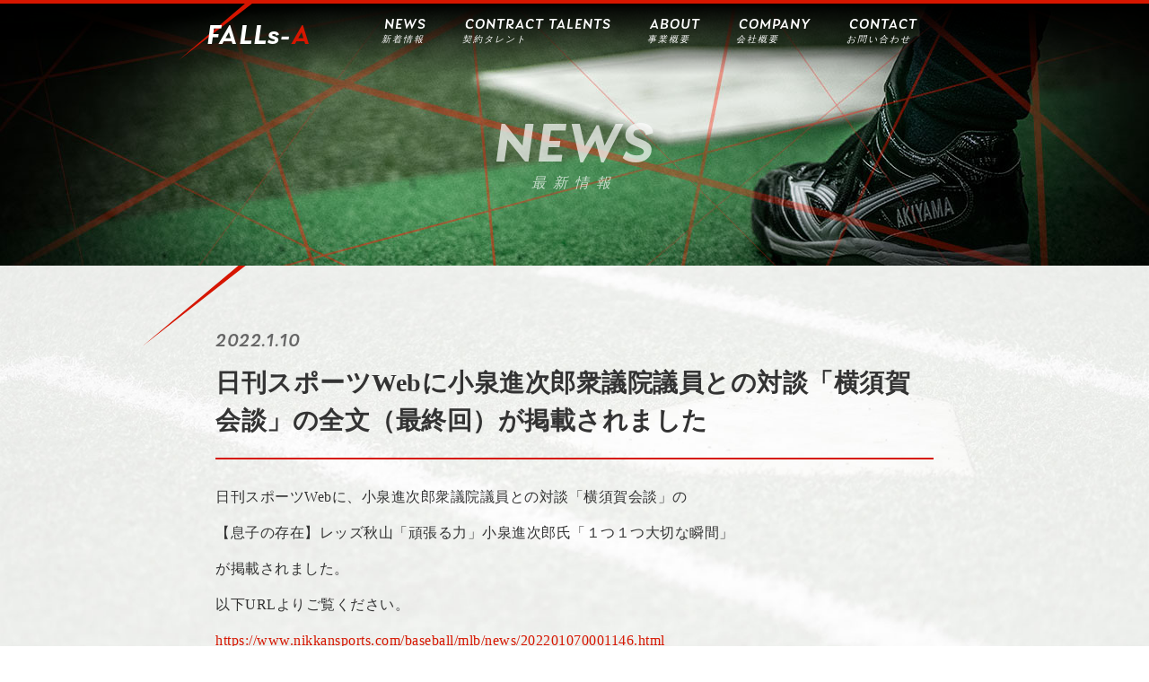

--- FILE ---
content_type: text/html; charset=UTF-8
request_url: https://falls-a.com/2022/01/10/220110media/
body_size: 24399
content:
	
<!DOCTYPE html>
<html lang="ja">
<head>
<meta charset="UTF-8">
<meta name="viewport" content="width=device-width, initial-scale=1">
<title>日刊スポーツWebに小泉進次郎衆議院議員との対談「横須賀会談」の全文（最終回）が掲載されました | 株式会社 FALLs-A</title>
<link rel="stylesheet" href="https://falls-a.com/wp/wp-content/themes/fallsa/style.css">
<link href="https://falls-a.com/wp/wp-content/themes/fallsa/js/slick.css" rel="stylesheet">
<link href="https://falls-a.com/wp/wp-content/themes/fallsa/js/slick-theme.css" rel="stylesheet">
<link rel="stylesheet" href="https://use.typekit.net/mvv8hjg.css">
<meta name='robots' content='max-image-preview:large' />

<!-- All in One SEO Pack 3.3.5 によって Michael Torbert の Semper Fi Web Design[134,203] -->
<meta name="description"  content="日刊スポーツWebに、小泉進次郎衆議院議員との対談「横須賀会談」の 【息子の存在】レッズ秋山「頑張る力」小泉進次郎氏「１つ１つ大切な瞬間」 が掲載されました。 以下URLよりご覧ください。" />

<script type="application/ld+json" class="aioseop-schema">{"@context":"https://schema.org","@graph":[{"@type":"Organization","@id":"https://falls-a.com/#organization","url":"https://falls-a.com/","name":"\u682a\u5f0f\u4f1a\u793e FALLs-A","sameAs":[]},{"@type":"WebSite","@id":"https://falls-a.com/#website","url":"https://falls-a.com/","name":"\u682a\u5f0f\u4f1a\u793e FALLs-A","publisher":{"@id":"https://falls-a.com/#organization"},"potentialAction":{"@type":"SearchAction","target":"https://falls-a.com/?s={search_term_string}","query-input":"required name=search_term_string"}},{"@type":"WebPage","@id":"https://falls-a.com/2022/01/10/220110media/#webpage","url":"https://falls-a.com/2022/01/10/220110media/","inLanguage":"ja","name":"\u65e5\u520a\u30b9\u30dd\u30fc\u30c4Web\u306b\u5c0f\u6cc9\u9032\u6b21\u90ce\u8846\u8b70\u9662\u8b70\u54e1\u3068\u306e\u5bfe\u8ac7\u300c\u6a2a\u9808\u8cc0\u4f1a\u8ac7\u300d\u306e\u5168\u6587\uff08\u6700\u7d42\u56de\uff09\u304c\u63b2\u8f09\u3055\u308c\u307e\u3057\u305f","isPartOf":{"@id":"https://falls-a.com/#website"},"datePublished":"2022-01-10T14:06:28+09:00","dateModified":"2022-01-10T14:06:28+09:00"},{"@type":"Article","@id":"https://falls-a.com/2022/01/10/220110media/#article","isPartOf":{"@id":"https://falls-a.com/2022/01/10/220110media/#webpage"},"author":{"@id":"https://falls-a.com/author/admin/#author"},"headline":"\u65e5\u520a\u30b9\u30dd\u30fc\u30c4Web\u306b\u5c0f\u6cc9\u9032\u6b21\u90ce\u8846\u8b70\u9662\u8b70\u54e1\u3068\u306e\u5bfe\u8ac7\u300c\u6a2a\u9808\u8cc0\u4f1a\u8ac7\u300d\u306e\u5168\u6587\uff08\u6700\u7d42\u56de\uff09\u304c\u63b2\u8f09\u3055\u308c\u307e\u3057\u305f","datePublished":"2022-01-10T14:06:28+09:00","dateModified":"2022-01-10T14:06:28+09:00","commentCount":0,"mainEntityOfPage":{"@id":"https://falls-a.com/2022/01/10/220110media/#webpage"},"publisher":{"@id":"https://falls-a.com/#organization"},"articleSection":"\u6700\u65b0\u60c5\u5831"},{"@type":"Person","@id":"https://falls-a.com/author/admin/#author","name":"admin","sameAs":[],"image":{"@type":"ImageObject","@id":"https://falls-a.com/#personlogo","url":"https://secure.gravatar.com/avatar/ee6f5821bda7998145d27f2cfde48fa9?s=96&d=mm&r=g","width":96,"height":96,"caption":"admin"}}]}</script>
<link rel="canonical" href="https://falls-a.com/2022/01/10/220110media/" />
<!-- All in One SEO Pack -->
<link rel='dns-prefetch' href='//code.jquery.com' />
<link rel='dns-prefetch' href='//yubinbango.github.io' />
<link rel="alternate" type="application/rss+xml" title="株式会社 FALLs-A &raquo; フィード" href="https://falls-a.com/feed/" />
<link rel="alternate" type="application/rss+xml" title="株式会社 FALLs-A &raquo; コメントフィード" href="https://falls-a.com/comments/feed/" />
<link rel="alternate" type="application/rss+xml" title="株式会社 FALLs-A &raquo; 日刊スポーツWebに小泉進次郎衆議院議員との対談「横須賀会談」の全文（最終回）が掲載されました のコメントのフィード" href="https://falls-a.com/2022/01/10/220110media/feed/" />
<script type="text/javascript">
window._wpemojiSettings = {"baseUrl":"https:\/\/s.w.org\/images\/core\/emoji\/14.0.0\/72x72\/","ext":".png","svgUrl":"https:\/\/s.w.org\/images\/core\/emoji\/14.0.0\/svg\/","svgExt":".svg","source":{"concatemoji":"https:\/\/falls-a.com\/wp\/wp-includes\/js\/wp-emoji-release.min.js?ver=6.1.9"}};
/*! This file is auto-generated */
!function(e,a,t){var n,r,o,i=a.createElement("canvas"),p=i.getContext&&i.getContext("2d");function s(e,t){var a=String.fromCharCode,e=(p.clearRect(0,0,i.width,i.height),p.fillText(a.apply(this,e),0,0),i.toDataURL());return p.clearRect(0,0,i.width,i.height),p.fillText(a.apply(this,t),0,0),e===i.toDataURL()}function c(e){var t=a.createElement("script");t.src=e,t.defer=t.type="text/javascript",a.getElementsByTagName("head")[0].appendChild(t)}for(o=Array("flag","emoji"),t.supports={everything:!0,everythingExceptFlag:!0},r=0;r<o.length;r++)t.supports[o[r]]=function(e){if(p&&p.fillText)switch(p.textBaseline="top",p.font="600 32px Arial",e){case"flag":return s([127987,65039,8205,9895,65039],[127987,65039,8203,9895,65039])?!1:!s([55356,56826,55356,56819],[55356,56826,8203,55356,56819])&&!s([55356,57332,56128,56423,56128,56418,56128,56421,56128,56430,56128,56423,56128,56447],[55356,57332,8203,56128,56423,8203,56128,56418,8203,56128,56421,8203,56128,56430,8203,56128,56423,8203,56128,56447]);case"emoji":return!s([129777,127995,8205,129778,127999],[129777,127995,8203,129778,127999])}return!1}(o[r]),t.supports.everything=t.supports.everything&&t.supports[o[r]],"flag"!==o[r]&&(t.supports.everythingExceptFlag=t.supports.everythingExceptFlag&&t.supports[o[r]]);t.supports.everythingExceptFlag=t.supports.everythingExceptFlag&&!t.supports.flag,t.DOMReady=!1,t.readyCallback=function(){t.DOMReady=!0},t.supports.everything||(n=function(){t.readyCallback()},a.addEventListener?(a.addEventListener("DOMContentLoaded",n,!1),e.addEventListener("load",n,!1)):(e.attachEvent("onload",n),a.attachEvent("onreadystatechange",function(){"complete"===a.readyState&&t.readyCallback()})),(e=t.source||{}).concatemoji?c(e.concatemoji):e.wpemoji&&e.twemoji&&(c(e.twemoji),c(e.wpemoji)))}(window,document,window._wpemojiSettings);
</script>
<style type="text/css">
img.wp-smiley,
img.emoji {
	display: inline !important;
	border: none !important;
	box-shadow: none !important;
	height: 1em !important;
	width: 1em !important;
	margin: 0 0.07em !important;
	vertical-align: -0.1em !important;
	background: none !important;
	padding: 0 !important;
}
</style>
	<link rel='stylesheet' id='wp-block-library-css' href='https://falls-a.com/wp/wp-includes/css/dist/block-library/style.min.css?ver=6.1.9' type='text/css' media='all' />
<link rel='stylesheet' id='classic-theme-styles-css' href='https://falls-a.com/wp/wp-includes/css/classic-themes.min.css?ver=1' type='text/css' media='all' />
<style id='global-styles-inline-css' type='text/css'>
body{--wp--preset--color--black: #000000;--wp--preset--color--cyan-bluish-gray: #abb8c3;--wp--preset--color--white: #ffffff;--wp--preset--color--pale-pink: #f78da7;--wp--preset--color--vivid-red: #cf2e2e;--wp--preset--color--luminous-vivid-orange: #ff6900;--wp--preset--color--luminous-vivid-amber: #fcb900;--wp--preset--color--light-green-cyan: #7bdcb5;--wp--preset--color--vivid-green-cyan: #00d084;--wp--preset--color--pale-cyan-blue: #8ed1fc;--wp--preset--color--vivid-cyan-blue: #0693e3;--wp--preset--color--vivid-purple: #9b51e0;--wp--preset--gradient--vivid-cyan-blue-to-vivid-purple: linear-gradient(135deg,rgba(6,147,227,1) 0%,rgb(155,81,224) 100%);--wp--preset--gradient--light-green-cyan-to-vivid-green-cyan: linear-gradient(135deg,rgb(122,220,180) 0%,rgb(0,208,130) 100%);--wp--preset--gradient--luminous-vivid-amber-to-luminous-vivid-orange: linear-gradient(135deg,rgba(252,185,0,1) 0%,rgba(255,105,0,1) 100%);--wp--preset--gradient--luminous-vivid-orange-to-vivid-red: linear-gradient(135deg,rgba(255,105,0,1) 0%,rgb(207,46,46) 100%);--wp--preset--gradient--very-light-gray-to-cyan-bluish-gray: linear-gradient(135deg,rgb(238,238,238) 0%,rgb(169,184,195) 100%);--wp--preset--gradient--cool-to-warm-spectrum: linear-gradient(135deg,rgb(74,234,220) 0%,rgb(151,120,209) 20%,rgb(207,42,186) 40%,rgb(238,44,130) 60%,rgb(251,105,98) 80%,rgb(254,248,76) 100%);--wp--preset--gradient--blush-light-purple: linear-gradient(135deg,rgb(255,206,236) 0%,rgb(152,150,240) 100%);--wp--preset--gradient--blush-bordeaux: linear-gradient(135deg,rgb(254,205,165) 0%,rgb(254,45,45) 50%,rgb(107,0,62) 100%);--wp--preset--gradient--luminous-dusk: linear-gradient(135deg,rgb(255,203,112) 0%,rgb(199,81,192) 50%,rgb(65,88,208) 100%);--wp--preset--gradient--pale-ocean: linear-gradient(135deg,rgb(255,245,203) 0%,rgb(182,227,212) 50%,rgb(51,167,181) 100%);--wp--preset--gradient--electric-grass: linear-gradient(135deg,rgb(202,248,128) 0%,rgb(113,206,126) 100%);--wp--preset--gradient--midnight: linear-gradient(135deg,rgb(2,3,129) 0%,rgb(40,116,252) 100%);--wp--preset--duotone--dark-grayscale: url('#wp-duotone-dark-grayscale');--wp--preset--duotone--grayscale: url('#wp-duotone-grayscale');--wp--preset--duotone--purple-yellow: url('#wp-duotone-purple-yellow');--wp--preset--duotone--blue-red: url('#wp-duotone-blue-red');--wp--preset--duotone--midnight: url('#wp-duotone-midnight');--wp--preset--duotone--magenta-yellow: url('#wp-duotone-magenta-yellow');--wp--preset--duotone--purple-green: url('#wp-duotone-purple-green');--wp--preset--duotone--blue-orange: url('#wp-duotone-blue-orange');--wp--preset--font-size--small: 13px;--wp--preset--font-size--medium: 20px;--wp--preset--font-size--large: 36px;--wp--preset--font-size--x-large: 42px;--wp--preset--spacing--20: 0.44rem;--wp--preset--spacing--30: 0.67rem;--wp--preset--spacing--40: 1rem;--wp--preset--spacing--50: 1.5rem;--wp--preset--spacing--60: 2.25rem;--wp--preset--spacing--70: 3.38rem;--wp--preset--spacing--80: 5.06rem;}:where(.is-layout-flex){gap: 0.5em;}body .is-layout-flow > .alignleft{float: left;margin-inline-start: 0;margin-inline-end: 2em;}body .is-layout-flow > .alignright{float: right;margin-inline-start: 2em;margin-inline-end: 0;}body .is-layout-flow > .aligncenter{margin-left: auto !important;margin-right: auto !important;}body .is-layout-constrained > .alignleft{float: left;margin-inline-start: 0;margin-inline-end: 2em;}body .is-layout-constrained > .alignright{float: right;margin-inline-start: 2em;margin-inline-end: 0;}body .is-layout-constrained > .aligncenter{margin-left: auto !important;margin-right: auto !important;}body .is-layout-constrained > :where(:not(.alignleft):not(.alignright):not(.alignfull)){max-width: var(--wp--style--global--content-size);margin-left: auto !important;margin-right: auto !important;}body .is-layout-constrained > .alignwide{max-width: var(--wp--style--global--wide-size);}body .is-layout-flex{display: flex;}body .is-layout-flex{flex-wrap: wrap;align-items: center;}body .is-layout-flex > *{margin: 0;}:where(.wp-block-columns.is-layout-flex){gap: 2em;}.has-black-color{color: var(--wp--preset--color--black) !important;}.has-cyan-bluish-gray-color{color: var(--wp--preset--color--cyan-bluish-gray) !important;}.has-white-color{color: var(--wp--preset--color--white) !important;}.has-pale-pink-color{color: var(--wp--preset--color--pale-pink) !important;}.has-vivid-red-color{color: var(--wp--preset--color--vivid-red) !important;}.has-luminous-vivid-orange-color{color: var(--wp--preset--color--luminous-vivid-orange) !important;}.has-luminous-vivid-amber-color{color: var(--wp--preset--color--luminous-vivid-amber) !important;}.has-light-green-cyan-color{color: var(--wp--preset--color--light-green-cyan) !important;}.has-vivid-green-cyan-color{color: var(--wp--preset--color--vivid-green-cyan) !important;}.has-pale-cyan-blue-color{color: var(--wp--preset--color--pale-cyan-blue) !important;}.has-vivid-cyan-blue-color{color: var(--wp--preset--color--vivid-cyan-blue) !important;}.has-vivid-purple-color{color: var(--wp--preset--color--vivid-purple) !important;}.has-black-background-color{background-color: var(--wp--preset--color--black) !important;}.has-cyan-bluish-gray-background-color{background-color: var(--wp--preset--color--cyan-bluish-gray) !important;}.has-white-background-color{background-color: var(--wp--preset--color--white) !important;}.has-pale-pink-background-color{background-color: var(--wp--preset--color--pale-pink) !important;}.has-vivid-red-background-color{background-color: var(--wp--preset--color--vivid-red) !important;}.has-luminous-vivid-orange-background-color{background-color: var(--wp--preset--color--luminous-vivid-orange) !important;}.has-luminous-vivid-amber-background-color{background-color: var(--wp--preset--color--luminous-vivid-amber) !important;}.has-light-green-cyan-background-color{background-color: var(--wp--preset--color--light-green-cyan) !important;}.has-vivid-green-cyan-background-color{background-color: var(--wp--preset--color--vivid-green-cyan) !important;}.has-pale-cyan-blue-background-color{background-color: var(--wp--preset--color--pale-cyan-blue) !important;}.has-vivid-cyan-blue-background-color{background-color: var(--wp--preset--color--vivid-cyan-blue) !important;}.has-vivid-purple-background-color{background-color: var(--wp--preset--color--vivid-purple) !important;}.has-black-border-color{border-color: var(--wp--preset--color--black) !important;}.has-cyan-bluish-gray-border-color{border-color: var(--wp--preset--color--cyan-bluish-gray) !important;}.has-white-border-color{border-color: var(--wp--preset--color--white) !important;}.has-pale-pink-border-color{border-color: var(--wp--preset--color--pale-pink) !important;}.has-vivid-red-border-color{border-color: var(--wp--preset--color--vivid-red) !important;}.has-luminous-vivid-orange-border-color{border-color: var(--wp--preset--color--luminous-vivid-orange) !important;}.has-luminous-vivid-amber-border-color{border-color: var(--wp--preset--color--luminous-vivid-amber) !important;}.has-light-green-cyan-border-color{border-color: var(--wp--preset--color--light-green-cyan) !important;}.has-vivid-green-cyan-border-color{border-color: var(--wp--preset--color--vivid-green-cyan) !important;}.has-pale-cyan-blue-border-color{border-color: var(--wp--preset--color--pale-cyan-blue) !important;}.has-vivid-cyan-blue-border-color{border-color: var(--wp--preset--color--vivid-cyan-blue) !important;}.has-vivid-purple-border-color{border-color: var(--wp--preset--color--vivid-purple) !important;}.has-vivid-cyan-blue-to-vivid-purple-gradient-background{background: var(--wp--preset--gradient--vivid-cyan-blue-to-vivid-purple) !important;}.has-light-green-cyan-to-vivid-green-cyan-gradient-background{background: var(--wp--preset--gradient--light-green-cyan-to-vivid-green-cyan) !important;}.has-luminous-vivid-amber-to-luminous-vivid-orange-gradient-background{background: var(--wp--preset--gradient--luminous-vivid-amber-to-luminous-vivid-orange) !important;}.has-luminous-vivid-orange-to-vivid-red-gradient-background{background: var(--wp--preset--gradient--luminous-vivid-orange-to-vivid-red) !important;}.has-very-light-gray-to-cyan-bluish-gray-gradient-background{background: var(--wp--preset--gradient--very-light-gray-to-cyan-bluish-gray) !important;}.has-cool-to-warm-spectrum-gradient-background{background: var(--wp--preset--gradient--cool-to-warm-spectrum) !important;}.has-blush-light-purple-gradient-background{background: var(--wp--preset--gradient--blush-light-purple) !important;}.has-blush-bordeaux-gradient-background{background: var(--wp--preset--gradient--blush-bordeaux) !important;}.has-luminous-dusk-gradient-background{background: var(--wp--preset--gradient--luminous-dusk) !important;}.has-pale-ocean-gradient-background{background: var(--wp--preset--gradient--pale-ocean) !important;}.has-electric-grass-gradient-background{background: var(--wp--preset--gradient--electric-grass) !important;}.has-midnight-gradient-background{background: var(--wp--preset--gradient--midnight) !important;}.has-small-font-size{font-size: var(--wp--preset--font-size--small) !important;}.has-medium-font-size{font-size: var(--wp--preset--font-size--medium) !important;}.has-large-font-size{font-size: var(--wp--preset--font-size--large) !important;}.has-x-large-font-size{font-size: var(--wp--preset--font-size--x-large) !important;}
.wp-block-navigation a:where(:not(.wp-element-button)){color: inherit;}
:where(.wp-block-columns.is-layout-flex){gap: 2em;}
.wp-block-pullquote{font-size: 1.5em;line-height: 1.6;}
</style>
<link rel="https://api.w.org/" href="https://falls-a.com/wp-json/" /><link rel="alternate" type="application/json" href="https://falls-a.com/wp-json/wp/v2/posts/1315" /><link rel="EditURI" type="application/rsd+xml" title="RSD" href="https://falls-a.com/wp/xmlrpc.php?rsd" />
<link rel="wlwmanifest" type="application/wlwmanifest+xml" href="https://falls-a.com/wp/wp-includes/wlwmanifest.xml" />
<meta name="generator" content="WordPress 6.1.9" />
<link rel='shortlink' href='https://falls-a.com/?p=1315' />
<link rel="alternate" type="application/json+oembed" href="https://falls-a.com/wp-json/oembed/1.0/embed?url=https%3A%2F%2Ffalls-a.com%2F2022%2F01%2F10%2F220110media%2F" />
<link rel="alternate" type="text/xml+oembed" href="https://falls-a.com/wp-json/oembed/1.0/embed?url=https%3A%2F%2Ffalls-a.com%2F2022%2F01%2F10%2F220110media%2F&#038;format=xml" />
<meta name="generator" content="Site Kit by Google 1.94.0" /><link rel="icon" href="https://falls-a.com/wp/wp-content/uploads/2020/06/cropped-icon-32x32.png" sizes="32x32" />
<link rel="icon" href="https://falls-a.com/wp/wp-content/uploads/2020/06/cropped-icon-192x192.png" sizes="192x192" />
<link rel="apple-touch-icon" href="https://falls-a.com/wp/wp-content/uploads/2020/06/cropped-icon-180x180.png" />
<meta name="msapplication-TileImage" content="https://falls-a.com/wp/wp-content/uploads/2020/06/cropped-icon-270x270.png" />
	
<!-- Google tag (gtag.js) -->
<script async src="https://www.googletagmanager.com/gtag/js?id=G-D2ZX0D1E5L"></script>
<script>
  window.dataLayer = window.dataLayer || [];
  function gtag(){dataLayer.push(arguments);}
  gtag('js', new Date());

  gtag('config', 'G-D2ZX0D1E5L');
</script>
	
</head>
  
<body class="post-template-default single single-post postid-1315 single-format-standard elementor-default">
<div id="page" class="site 220110media">
	<header class="site-header" id="header">
   <!--header-inner-->
		<div class="header-inner">
     <!--site-branding-->
     <div class="site-branding">
       <h1 class="site-title">
         <a href="https://falls-a.com/" rel="home">
          FALLs-<span>A</span>
         </a>
       </h1>
			</div>
    <!--end site-branding-->
      
    <!--header-navigation-->
    <div class="header-navigation">
											<nav class="global-navi"><ul id="menu-global-navi" class="menu"><li id="menu-item-62" class="menu-item menu-item-type-post_type menu-item-object-page menu-item-62"><a title="News" href="https://falls-a.com/news/"><span>News</span><div>新着情報</div></a></li>
<li id="menu-item-1494" class="menu-item menu-item-type-post_type menu-item-object-page menu-item-1494"><a title="CONTRACT TALENTS" href="https://falls-a.com/contract-talents/"><span>CONTRACT TALENTS</span><div>契約タレント</div></a></li>
<li id="menu-item-24" class="menu-item menu-item-type-post_type menu-item-object-page menu-item-24"><a title="About" href="https://falls-a.com/about/"><span>About</span><div>事業概要</div></a></li>
<li id="menu-item-23" class="menu-item menu-item-type-post_type menu-item-object-page menu-item-23"><a title="Company" href="https://falls-a.com/company/"><span>Company</span><div>会社概要</div></a></li>
<li id="menu-item-1658" class="menu-item menu-item-type-custom menu-item-object-custom menu-item-1658"><a title="Contact" href="https://docs.google.com/forms/d/e/1FAIpQLScMpB_g47Gc00vDKONllnj1T-j7nis3xs41G9TVjLp9wucfjg/viewform"><span>Contact</span><div>お問い合わせ</div></a></li>
</ul></nav>								</div>
			<div class="nav-toggle-wrap">
				<div class="nav-toggle">
					<span></span>
					<span></span>
					<span></span>
				</div>
			</div>
		<!--header-navigation-->	
		</div>
	<!--end header-inner-->
	</header>
	<div id="content" class="site-content">
	<div id="primary" class="content-area">
		<main id="main" class="site-main">

		<article id="post-1315" class="post-1315 post type-post status-publish format-standard hentry category-news">
	<header class="entry-header">
		<div>
      <h1 class="entry-title">
                news        <span>最新情報</span>
      </h1>
		</div>
		<div class="eye-catch">
      <div class="mask-dots"></div>
      <div class="img">
                        
        <img src ="https://falls-a.com/wp/wp-content/uploads/2020/03/keyvisual_news.jpg" alt="">
      </div>
		</div>
	</header><!-- .entry-header -->

	<div class="entry-content news-content">
	<div class="entry-inner">
    <div class="news-title">
      <time>2022.1.10</time>
      <h2>
        <span>日刊スポーツWebに小泉進次郎衆議院議員との対談「横須賀会談」の全文（最終回）が掲載されました</span>
      </h2>
    </div>
		<p>日刊スポーツWebに、小泉進次郎衆議院議員との対談「横須賀会談」の</p>
<p>【息子の存在】レッズ秋山「頑張る力」小泉進次郎氏「１つ１つ大切な瞬間」</p>
<p>が掲載されました。</p>
<p>以下URLよりご覧ください。</p>
<p><a href="https://www.nikkansports.com/baseball/mlb/news/202201070001146.html">https://www.nikkansports.com/baseball/mlb/news/202201070001146.html</a></p>
   <div class="paging">
      <div class="prev"><a href="https://falls-a.com/2022/01/09/220109media-3/" rel="prev">ボルボ・カー港南台とボルボ・カー千葉中央でトークショーが開催されました</a></div>
    </div> 
  <nav class="btn-style-01">
    <a href="/news/"><div><span>一覧を見る</span></div></a>
  </nav>
	</div>
	</div><!-- .entry-content -->
</article><!-- #post-1315 -->

		</main><!-- .site-main -->
	</div><!-- .content-area -->
	</div><!-- #content -->
	<footer class="site-footer">
		<div class="copyright">Copyright © FALLs-A All Rights Reserved.</div>
    
    
											<nav class="footer-navi"><ul id="menu-footer-navi" class="menu"><li id="menu-item-370" class="menu-item menu-item-type-post_type menu-item-object-page menu-item-privacy-policy menu-item-370"><a href="https://falls-a.com/privacy-policy/">個人情報保護方針<span></span></a></li>
<li id="menu-item-1659" class="menu-item menu-item-type-custom menu-item-object-custom menu-item-1659"><a href="https://docs.google.com/forms/d/e/1FAIpQLScMpB_g47Gc00vDKONllnj1T-j7nis3xs41G9TVjLp9wucfjg/viewform">お問い合わせ<span></span></a></li>
</ul></nav>								
    
	</footer>
<aside class="backtotop">
 <div><span>トップへ戻る</span></div>
</aside>
</div><!-- #page -->
<script>
document.addEventListener( 'wpcf7mailsent', function( event ) {
  if ( '5' == event.detail.contactFormId ) {
  location = '/comtact/thanks/';
  }
  else
  if ( '670' == event.detail.contactFormId ) {
  location = '/thanks_entry/';
  }
}, false );
</script><script type='text/javascript' src='//code.jquery.com/jquery-2.2.4.min.js?ver=6.1.9' id='js-js'></script>
<script type='text/javascript' src='//code.jquery.com/jquery-migrate-1.2.1.min.js?ver=6.1.9' id='js2-js'></script>
<script type='text/javascript' src='https://falls-a.com/wp/wp-content/themes/fallsa/js/jquery.matchHeight.js?ver=6.1.9' id='js3-js'></script>
<script type='text/javascript' src='https://falls-a.com/wp/wp-content/themes/fallsa/js/imgLiquid-min.js?ver=6.1.9' id='js4-js'></script>
<script type='text/javascript' src='https://falls-a.com/wp/wp-content/themes/fallsa/js/slick.js?ver=6.1.9' id='js5-js'></script>
<script type='text/javascript' src='https://falls-a.com/wp/wp-content/themes/fallsa/js/imagesloaded.pkgd.min.js?ver=6.1.9' id='js6-js'></script>
<script type='text/javascript' src='https://yubinbango.github.io/yubinbango/yubinbango.js' id='yubinbango-js'></script>
<script type='text/javascript' src='https://falls-a.com/wp/wp-content/themes/fallsa/js/common.js?ver=6.1.9' id='js7-js'></script>

</body>
</html>

--- FILE ---
content_type: text/css;charset=utf-8
request_url: https://use.typekit.net/mvv8hjg.css
body_size: 470
content:
/*
 * The Typekit service used to deliver this font or fonts for use on websites
 * is provided by Adobe and is subject to these Terms of Use
 * http://www.adobe.com/products/eulas/tou_typekit. For font license
 * information, see the list below.
 *
 * laca:
 *   - http://typekit.com/eulas/00000000000000003b9b39de
 *   - http://typekit.com/eulas/00000000000000003b9b39e2
 *   - http://typekit.com/eulas/00000000000000003b9b39e4
 *
 * © 2009-2026 Adobe Systems Incorporated. All Rights Reserved.
 */
/*{"last_published":"2020-03-06 11:07:03 UTC"}*/

@import url("https://p.typekit.net/p.css?s=1&k=mvv8hjg&ht=tk&f=43531.43535.43537&a=1199527&app=typekit&e=css");

@font-face {
font-family:"laca";
src:url("https://use.typekit.net/af/27b90b/00000000000000003b9b39de/27/l?primer=7fa3915bdafdf03041871920a205bef951d72bf64dd4c4460fb992e3ecc3a862&fvd=i3&v=3") format("woff2"),url("https://use.typekit.net/af/27b90b/00000000000000003b9b39de/27/d?primer=7fa3915bdafdf03041871920a205bef951d72bf64dd4c4460fb992e3ecc3a862&fvd=i3&v=3") format("woff"),url("https://use.typekit.net/af/27b90b/00000000000000003b9b39de/27/a?primer=7fa3915bdafdf03041871920a205bef951d72bf64dd4c4460fb992e3ecc3a862&fvd=i3&v=3") format("opentype");
font-display:auto;font-style:italic;font-weight:300;font-stretch:normal;
}

@font-face {
font-family:"laca";
src:url("https://use.typekit.net/af/d78f46/00000000000000003b9b39e2/27/l?primer=7fa3915bdafdf03041871920a205bef951d72bf64dd4c4460fb992e3ecc3a862&fvd=i5&v=3") format("woff2"),url("https://use.typekit.net/af/d78f46/00000000000000003b9b39e2/27/d?primer=7fa3915bdafdf03041871920a205bef951d72bf64dd4c4460fb992e3ecc3a862&fvd=i5&v=3") format("woff"),url("https://use.typekit.net/af/d78f46/00000000000000003b9b39e2/27/a?primer=7fa3915bdafdf03041871920a205bef951d72bf64dd4c4460fb992e3ecc3a862&fvd=i5&v=3") format("opentype");
font-display:auto;font-style:italic;font-weight:500;font-stretch:normal;
}

@font-face {
font-family:"laca";
src:url("https://use.typekit.net/af/0d30d5/00000000000000003b9b39e4/27/l?primer=7fa3915bdafdf03041871920a205bef951d72bf64dd4c4460fb992e3ecc3a862&fvd=i6&v=3") format("woff2"),url("https://use.typekit.net/af/0d30d5/00000000000000003b9b39e4/27/d?primer=7fa3915bdafdf03041871920a205bef951d72bf64dd4c4460fb992e3ecc3a862&fvd=i6&v=3") format("woff"),url("https://use.typekit.net/af/0d30d5/00000000000000003b9b39e4/27/a?primer=7fa3915bdafdf03041871920a205bef951d72bf64dd4c4460fb992e3ecc3a862&fvd=i6&v=3") format("opentype");
font-display:auto;font-style:italic;font-weight:600;font-stretch:normal;
}

.tk-laca { font-family: "laca",sans-serif; }


--- FILE ---
content_type: application/javascript
request_url: https://falls-a.com/wp/wp-content/themes/fallsa/js/common.js?ver=6.1.9
body_size: 3017
content:
(function($) {
$('.slider').imagesLoaded( function() {
  $('.slider-inner').addClass("active");
  $('.entry-header-home').addClass("active");
  $('.slider .img').imgLiquid();
});
  $('.slider').slick({
     autoplay:true,
     centerPadding:0,
     arrows:false,
     fade:true,
     touchMove:false,
     draggable:false,
    pauseOnFocus:false,
     speed:1600
	});
 $('.eye-catch').imagesLoaded( function() {
  $('.eye-catch').addClass("active");
  $('.eye-catch .img').imgLiquid();
}); 

  
	header_set();
		$(".global-navi>ul>li").each(function() {
			if($(this).children('ul').length){
				$(this).addClass('view');
			}
		});
	$('.nav-toggle-wrap').click(function(){
		if (window.matchMedia( '(max-width: 768px)' ).matches) {
			$(this).children('.nav-toggle').toggleClass("active");
			$('.header-navigation').slideToggle();
			$('.header-navigation').toggleClass("active");
		}
   });
	$('.global-navi >ul>li.view>span').click(function(){
		if (window.matchMedia( '(max-width: 768px)' ).matches) {
			$(this).toggleClass("active");
			$(this).next('ul').toggleClass("active");
			$(this).next('ul').slideToggle();
			
			$('.global-navi >ul>li.view>span').not(this).next('ul').slideUp();
			$('.global-navi >ul>li.view>span').not(this).next('ul').removeClass("active");
			$('.global-navi >ul>li.view>span').not(this).removeClass("active");
		}
   });

	function header_set(){
    
		if (window.matchMedia( '(min-width: 768px)' ).matches) {
			if ($(this).scrollTop() > $(".key-visual").height()){
				$("header.site-header").addClass("active");
			}else{
				$("header.site-header").removeClass("active");
			}
		}
	}

	$( document ).ready( function() {
    if($('body').get(0).offsetHeight<$(window).height()){
       $(".entry-content").css("min-height",$(window).height()-297+"px");
   }
	});
	$(window).resize(function () {
    if($('body').get(0).offsetHeight<$(window).height()){
       $(".entry-content").css("min-height",$(window).height()-377+"px");
   }
		backtotop();
	});
	$(window).scroll(function () {
		header_set();
  backtotop();
	});
  function backtotop(){
    var num = $('body').get(0).offsetHeight;
     if ($(this).scrollTop() > (num-$(window).height())/2){
      $(".backtotop").css({"bottom":"-43px"});
    }else{

      $(".backtotop").css({"bottom":"-86px"});
    }
    hnum = $(".site-footer").height();
   
    console.log(num-$(window).height());
    var ntop = ($(this).scrollTop()+$(window).height())-(num-hnum);
      if ($(this).scrollTop()+$(window).height() > num-hnum){
        $('.backtotop div').css("top",-ntop + "px");
      }else{
        $('.backtotop div').css("top","0");
      }
  }
	$( window ).on( 'load', function() {
    id = location.hash;
    
    if (window.matchMedia( '(min-width: 768px)' ).matches) {
        headerHight = $('header.site-header').height();
    }else{
        headerHight = $('header.site-header').height();
    }
    if ( '' != id ) {
      pos = $(id).offset().top - headerHight;
      console.log(pos);
      $( 'html,body' ).scrollTop(pos);
    }
  });
   $(".backtotop").click(function () {
		$('body,html').animate({
			scrollTop: 0
		}, 400);
		return false;
	});
}(jQuery));
